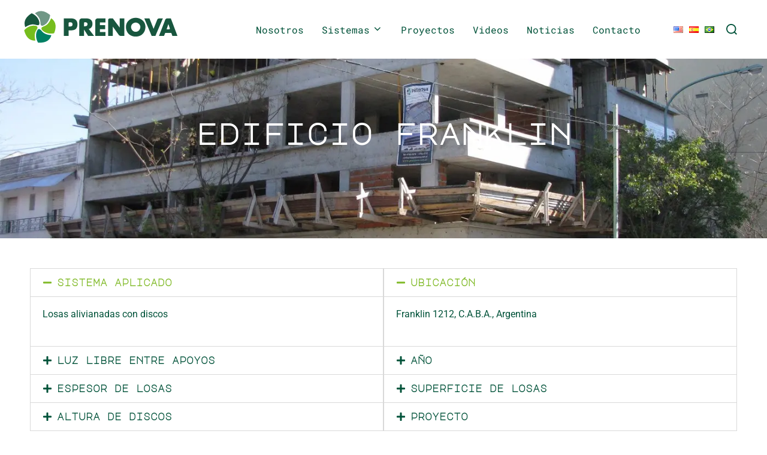

--- FILE ---
content_type: text/css
request_url: https://www.prenovaglobal.com/wp-content/uploads/elementor/css/post-7313.css?ver=1767889524
body_size: 153
content:
.elementor-kit-7313{--e-global-color-primary:#005239;--e-global-color-secondary:#518C79;--e-global-color-text:#005239;--e-global-color-accent:#80BA27;--e-global-typography-primary-font-family:"Major Mono Display";--e-global-typography-primary-font-weight:600;--e-global-typography-primary-text-transform:lowercase;--e-global-typography-secondary-font-family:"Roboto Mono";--e-global-typography-secondary-font-weight:400;--e-global-typography-secondary-text-transform:none;--e-global-typography-text-font-family:"Roboto";--e-global-typography-text-font-weight:400;--e-global-typography-accent-font-family:"Roboto Mono";--e-global-typography-accent-font-weight:500;font-family:"Roboto Mono", Sans-serif;}.elementor-kit-7313 h3{font-family:"Roboto Mono", Sans-serif;}.elementor-section.elementor-section-boxed > .elementor-container{max-width:1440px;}.e-con{--container-max-width:1440px;--container-default-padding-top:0px;--container-default-padding-right:0px;--container-default-padding-bottom:0px;--container-default-padding-left:0px;}.elementor-widget:not(:last-child){margin-block-end:20px;}.elementor-element{--widgets-spacing:20px 20px;--widgets-spacing-row:20px;--widgets-spacing-column:20px;}{}h1.entry-title{display:var(--page-title-display);}@media(max-width:1024px){.elementor-section.elementor-section-boxed > .elementor-container{max-width:1024px;}.e-con{--container-max-width:1024px;}}@media(max-width:767px){.elementor-section.elementor-section-boxed > .elementor-container{max-width:767px;}.e-con{--container-max-width:767px;}}

--- FILE ---
content_type: text/css
request_url: https://www.prenovaglobal.com/wp-content/uploads/elementor/css/post-8176.css?ver=1767958817
body_size: 814
content:
.elementor-8176 .elementor-element.elementor-element-948fc4c{--display:flex;--min-height:300px;--flex-direction:row;--container-widget-width:initial;--container-widget-height:100%;--container-widget-flex-grow:1;--container-widget-align-self:stretch;--flex-wrap-mobile:wrap;--overlay-opacity:0.5;--margin-top:0px;--margin-bottom:0px;--margin-left:0px;--margin-right:0px;}.elementor-8176 .elementor-element.elementor-element-948fc4c:not(.elementor-motion-effects-element-type-background), .elementor-8176 .elementor-element.elementor-element-948fc4c > .elementor-motion-effects-container > .elementor-motion-effects-layer{background-image:url("https://www.prenovaglobal.com/wp-content/uploads/2024/09/Edificio-Franklin-7.webp");background-position:center center;background-size:cover;}.elementor-8176 .elementor-element.elementor-element-948fc4c::before, .elementor-8176 .elementor-element.elementor-element-948fc4c > .elementor-background-video-container::before, .elementor-8176 .elementor-element.elementor-element-948fc4c > .e-con-inner > .elementor-background-video-container::before, .elementor-8176 .elementor-element.elementor-element-948fc4c > .elementor-background-slideshow::before, .elementor-8176 .elementor-element.elementor-element-948fc4c > .e-con-inner > .elementor-background-slideshow::before, .elementor-8176 .elementor-element.elementor-element-948fc4c > .elementor-motion-effects-container > .elementor-motion-effects-layer::before{background-color:#000000D6;--background-overlay:'';}.elementor-widget-heading .elementor-heading-title{font-family:var( --e-global-typography-primary-font-family ), Sans-serif;font-weight:var( --e-global-typography-primary-font-weight );text-transform:var( --e-global-typography-primary-text-transform );color:var( --e-global-color-primary );}.elementor-8176 .elementor-element.elementor-element-416a67f4{width:100%;max-width:100%;text-align:center;}.elementor-8176 .elementor-element.elementor-element-416a67f4 > .elementor-widget-container{margin:100px 0px 0px 0px;}.elementor-8176 .elementor-element.elementor-element-416a67f4 .elementor-heading-title{font-family:"Major Mono Display", Sans-serif;font-size:49px;font-weight:600;text-transform:lowercase;letter-spacing:0.8px;color:#FFFFFF;}.elementor-8176 .elementor-element.elementor-element-13d75bec{--display:flex;--flex-direction:row;--container-widget-width:initial;--container-widget-height:100%;--container-widget-flex-grow:1;--container-widget-align-self:stretch;--flex-wrap-mobile:wrap;--gap:0px 0px;--row-gap:0px;--column-gap:0px;--padding-top:50px;--padding-bottom:50px;--padding-left:50px;--padding-right:50px;}.elementor-8176 .elementor-element.elementor-element-664a7add{--display:flex;--flex-direction:column;--container-widget-width:100%;--container-widget-height:initial;--container-widget-flex-grow:0;--container-widget-align-self:initial;--flex-wrap-mobile:wrap;}.elementor-widget-accordion .elementor-accordion-icon, .elementor-widget-accordion .elementor-accordion-title{color:var( --e-global-color-primary );}.elementor-widget-accordion .elementor-accordion-icon svg{fill:var( --e-global-color-primary );}.elementor-widget-accordion .elementor-active .elementor-accordion-icon, .elementor-widget-accordion .elementor-active .elementor-accordion-title{color:var( --e-global-color-accent );}.elementor-widget-accordion .elementor-active .elementor-accordion-icon svg{fill:var( --e-global-color-accent );}.elementor-widget-accordion .elementor-accordion-title{font-family:var( --e-global-typography-primary-font-family ), Sans-serif;font-weight:var( --e-global-typography-primary-font-weight );text-transform:var( --e-global-typography-primary-text-transform );}.elementor-widget-accordion .elementor-tab-content{color:var( --e-global-color-text );font-family:var( --e-global-typography-text-font-family ), Sans-serif;font-weight:var( --e-global-typography-text-font-weight );}.elementor-8176 .elementor-element.elementor-element-2f0eb106 .elementor-accordion-item{border-width:1px;border-color:#02010126;}.elementor-8176 .elementor-element.elementor-element-2f0eb106 .elementor-accordion-item .elementor-tab-content{border-width:1px;border-block-start-color:#02010126;}.elementor-8176 .elementor-element.elementor-element-2f0eb106 .elementor-accordion-item .elementor-tab-title.elementor-active{border-width:1px;border-block-end-color:#02010126;}.elementor-8176 .elementor-element.elementor-element-604d8d76{--display:flex;--flex-direction:column;--container-widget-width:100%;--container-widget-height:initial;--container-widget-flex-grow:0;--container-widget-align-self:initial;--flex-wrap-mobile:wrap;}.elementor-8176 .elementor-element.elementor-element-411ef291 .elementor-accordion-item{border-width:1px;border-color:#02010126;}.elementor-8176 .elementor-element.elementor-element-411ef291 .elementor-accordion-item .elementor-tab-content{border-width:1px;border-block-start-color:#02010126;}.elementor-8176 .elementor-element.elementor-element-411ef291 .elementor-accordion-item .elementor-tab-title.elementor-active{border-width:1px;border-block-end-color:#02010126;}.elementor-8176 .elementor-element.elementor-element-20f9989a{--display:flex;--flex-direction:row;--container-widget-width:initial;--container-widget-height:100%;--container-widget-flex-grow:1;--container-widget-align-self:stretch;--flex-wrap-mobile:wrap;}.elementor-8176 .elementor-element.elementor-element-17541d8c{width:100%;max-width:100%;text-align:center;}.elementor-8176 .elementor-element.elementor-element-17541d8c > .elementor-widget-container{padding:10px 10px 10px 10px;}.elementor-8176 .elementor-element.elementor-element-17541d8c .elementor-heading-title{font-family:"Roboto Mono", Sans-serif;font-weight:600;text-transform:none;}.elementor-8176 .elementor-element.elementor-element-7ddd0e58{--display:flex;--flex-direction:row;--container-widget-width:initial;--container-widget-height:100%;--container-widget-flex-grow:1;--container-widget-align-self:stretch;--flex-wrap-mobile:wrap;--padding-top:10px;--padding-bottom:10px;--padding-left:80px;--padding-right:80px;}.elementor-8176 .elementor-element.elementor-element-3497a6ac .elementor-swiper-button.elementor-swiper-button-prev, .elementor-8176 .elementor-element.elementor-element-3497a6ac .elementor-swiper-button.elementor-swiper-button-next{font-size:0px;}.elementor-8176 .elementor-element.elementor-element-3497a6ac .swiper-pagination-bullet{width:5px;height:5px;}@media(min-width:768px){.elementor-8176 .elementor-element.elementor-element-664a7add{--width:50%;}.elementor-8176 .elementor-element.elementor-element-604d8d76{--width:50%;}}@media(max-width:767px){.elementor-8176 .elementor-element.elementor-element-948fc4c{--min-height:259px;}.elementor-8176 .elementor-element.elementor-element-416a67f4 .elementor-heading-title{font-size:24px;}.elementor-8176 .elementor-element.elementor-element-17541d8c .elementor-heading-title{font-size:18px;}}